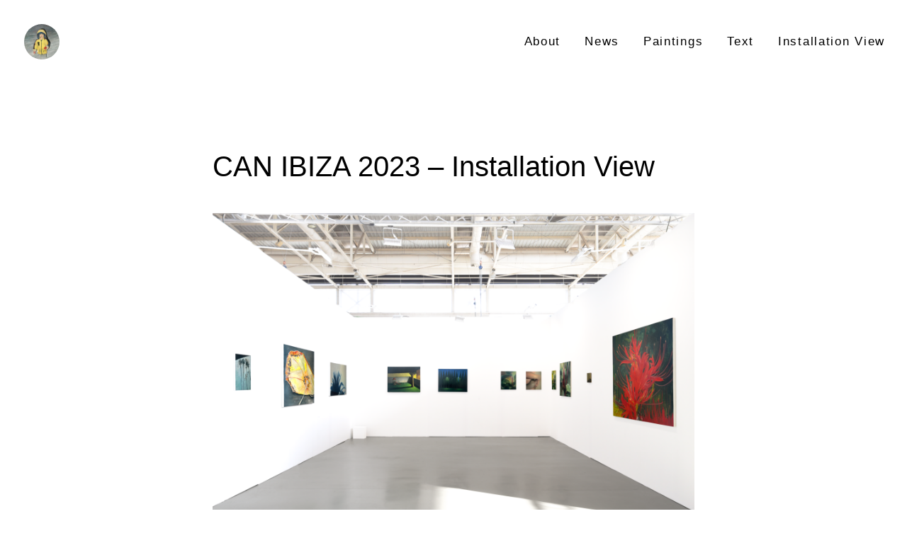

--- FILE ---
content_type: text/html; charset=UTF-8
request_url: https://suzukihidetaka.net/can-ibiza-2023-installation-view/
body_size: 9254
content:
<!DOCTYPE html>
<html lang="ja">
<head>
<meta charset="UTF-8">
<meta name="viewport" content="width=device-width, initial-scale=1">
<meta name="google-site-verification" content="WnjqzaTUwOAkItLnt7TMSucxzD12CYHoJ6EHKkvNeh0">
<link rel="profile" href="http://gmpg.org/xfn/11">
<link rel="pingback" href="https://suzukihidetaka.net/xmlrpc.php">
<meta name='robots' content='index, follow, max-image-preview:large, max-snippet:-1, max-video-preview:-1' />

	<!-- This site is optimized with the Yoast SEO plugin v26.8 - https://yoast.com/product/yoast-seo-wordpress/ -->
	<title>CAN IBIZA 2023 – Installation View - 鈴木秀尚 | Hidetaka Suzuki</title>
	<link rel="canonical" href="https://suzukihidetaka.net/can-ibiza-2023-installation-view/" />
	<meta property="og:locale" content="ja_JP" />
	<meta property="og:type" content="article" />
	<meta property="og:title" content="CAN IBIZA 2023 – Installation View - 鈴木秀尚 | Hidetaka Suzuki" />
	<meta property="og:description" content="“CAN IBIZA 2023” 2023 Art Fair installation view at CAN ART FAIR" />
	<meta property="og:url" content="https://suzukihidetaka.net/can-ibiza-2023-installation-view/" />
	<meta property="og:site_name" content="鈴木秀尚 | Hidetaka Suzuki" />
	<meta property="article:published_time" content="2023-07-20T04:13:48+00:00" />
	<meta property="article:modified_time" content="2023-07-20T04:14:04+00:00" />
	<meta property="og:image" content="https://suzukihidetaka.net/wp-content/uploads/2023/07/4X4A5527-Edit-Edit-1024x683.png" />
	<meta property="og:image:width" content="1024" />
	<meta property="og:image:height" content="683" />
	<meta property="og:image:type" content="image/png" />
	<meta name="author" content="suzukihidetaka" />
	<meta name="twitter:card" content="summary_large_image" />
	<meta name="twitter:creator" content="@suzukihidetaka" />
	<meta name="twitter:site" content="@suzukihidetaka" />
	<meta name="twitter:label1" content="執筆者" />
	<meta name="twitter:data1" content="suzukihidetaka" />
	<meta name="twitter:label2" content="推定読み取り時間" />
	<meta name="twitter:data2" content="1分" />
	<script type="application/ld+json" class="yoast-schema-graph">{"@context":"https://schema.org","@graph":[{"@type":"Article","@id":"https://suzukihidetaka.net/can-ibiza-2023-installation-view/#article","isPartOf":{"@id":"https://suzukihidetaka.net/can-ibiza-2023-installation-view/"},"author":{"name":"suzukihidetaka","@id":"https://suzukihidetaka.net/#/schema/person/e826b48a0fe6a49efb8287d8756e41d7"},"headline":"CAN IBIZA 2023 – Installation View","datePublished":"2023-07-20T04:13:48+00:00","dateModified":"2023-07-20T04:14:04+00:00","mainEntityOfPage":{"@id":"https://suzukihidetaka.net/can-ibiza-2023-installation-view/"},"wordCount":14,"publisher":{"@id":"https://suzukihidetaka.net/#/schema/person/e826b48a0fe6a49efb8287d8756e41d7"},"image":{"@id":"https://suzukihidetaka.net/can-ibiza-2023-installation-view/#primaryimage"},"thumbnailUrl":"https://suzukihidetaka.net/wp-content/uploads/2023/07/4X4A5527-Edit-Edit.png","articleSection":["Installation View"],"inLanguage":"ja"},{"@type":"WebPage","@id":"https://suzukihidetaka.net/can-ibiza-2023-installation-view/","url":"https://suzukihidetaka.net/can-ibiza-2023-installation-view/","name":"CAN IBIZA 2023 – Installation View - 鈴木秀尚 | Hidetaka Suzuki","isPartOf":{"@id":"https://suzukihidetaka.net/#website"},"primaryImageOfPage":{"@id":"https://suzukihidetaka.net/can-ibiza-2023-installation-view/#primaryimage"},"image":{"@id":"https://suzukihidetaka.net/can-ibiza-2023-installation-view/#primaryimage"},"thumbnailUrl":"https://suzukihidetaka.net/wp-content/uploads/2023/07/4X4A5527-Edit-Edit.png","datePublished":"2023-07-20T04:13:48+00:00","dateModified":"2023-07-20T04:14:04+00:00","breadcrumb":{"@id":"https://suzukihidetaka.net/can-ibiza-2023-installation-view/#breadcrumb"},"inLanguage":"ja","potentialAction":[{"@type":"ReadAction","target":["https://suzukihidetaka.net/can-ibiza-2023-installation-view/"]}]},{"@type":"ImageObject","inLanguage":"ja","@id":"https://suzukihidetaka.net/can-ibiza-2023-installation-view/#primaryimage","url":"https://suzukihidetaka.net/wp-content/uploads/2023/07/4X4A5527-Edit-Edit.png","contentUrl":"https://suzukihidetaka.net/wp-content/uploads/2023/07/4X4A5527-Edit-Edit.png","width":6363,"height":4242},{"@type":"BreadcrumbList","@id":"https://suzukihidetaka.net/can-ibiza-2023-installation-view/#breadcrumb","itemListElement":[{"@type":"ListItem","position":1,"name":"ホーム","item":"https://suzukihidetaka.net/"},{"@type":"ListItem","position":2,"name":"CAN IBIZA 2023 – Installation View"}]},{"@type":"WebSite","@id":"https://suzukihidetaka.net/#website","url":"https://suzukihidetaka.net/","name":"鈴木秀尚 | Hidetaka Suzuki","description":"I&#039;m not here.","publisher":{"@id":"https://suzukihidetaka.net/#/schema/person/e826b48a0fe6a49efb8287d8756e41d7"},"potentialAction":[{"@type":"SearchAction","target":{"@type":"EntryPoint","urlTemplate":"https://suzukihidetaka.net/?s={search_term_string}"},"query-input":{"@type":"PropertyValueSpecification","valueRequired":true,"valueName":"search_term_string"}}],"inLanguage":"ja"},{"@type":["Person","Organization"],"@id":"https://suzukihidetaka.net/#/schema/person/e826b48a0fe6a49efb8287d8756e41d7","name":"suzukihidetaka","image":{"@type":"ImageObject","inLanguage":"ja","@id":"https://suzukihidetaka.net/#/schema/person/image/","url":"https://suzukihidetaka.net/wp-content/uploads/2015/06/anon_10.jpg","contentUrl":"https://suzukihidetaka.net/wp-content/uploads/2015/06/anon_10.jpg","width":1747,"height":2048,"caption":"suzukihidetaka"},"logo":{"@id":"https://suzukihidetaka.net/#/schema/person/image/"},"url":"https://suzukihidetaka.net/author/suzukihidetaka/"}]}</script>
	<!-- / Yoast SEO plugin. -->


<link rel='dns-prefetch' href='//secure.gravatar.com' />
<link rel='dns-prefetch' href='//stats.wp.com' />
<link rel='dns-prefetch' href='//v0.wordpress.com' />
<link rel='preconnect' href='//c0.wp.com' />
<link rel="alternate" type="application/rss+xml" title="鈴木秀尚 | Hidetaka Suzuki &raquo; フィード" href="https://suzukihidetaka.net/feed/" />
<link rel="alternate" type="application/rss+xml" title="鈴木秀尚 | Hidetaka Suzuki &raquo; コメントフィード" href="https://suzukihidetaka.net/comments/feed/" />
<link rel="alternate" title="oEmbed (JSON)" type="application/json+oembed" href="https://suzukihidetaka.net/wp-json/oembed/1.0/embed?url=https%3A%2F%2Fsuzukihidetaka.net%2Fcan-ibiza-2023-installation-view%2F" />
<link rel="alternate" title="oEmbed (XML)" type="text/xml+oembed" href="https://suzukihidetaka.net/wp-json/oembed/1.0/embed?url=https%3A%2F%2Fsuzukihidetaka.net%2Fcan-ibiza-2023-installation-view%2F&#038;format=xml" />
<style id='wp-img-auto-sizes-contain-inline-css' type='text/css'>
img:is([sizes=auto i],[sizes^="auto," i]){contain-intrinsic-size:3000px 1500px}
/*# sourceURL=wp-img-auto-sizes-contain-inline-css */
</style>
<style id='wp-emoji-styles-inline-css' type='text/css'>

	img.wp-smiley, img.emoji {
		display: inline !important;
		border: none !important;
		box-shadow: none !important;
		height: 1em !important;
		width: 1em !important;
		margin: 0 0.07em !important;
		vertical-align: -0.1em !important;
		background: none !important;
		padding: 0 !important;
	}
/*# sourceURL=wp-emoji-styles-inline-css */
</style>
<style id='wp-block-library-inline-css' type='text/css'>
:root{--wp-block-synced-color:#7a00df;--wp-block-synced-color--rgb:122,0,223;--wp-bound-block-color:var(--wp-block-synced-color);--wp-editor-canvas-background:#ddd;--wp-admin-theme-color:#007cba;--wp-admin-theme-color--rgb:0,124,186;--wp-admin-theme-color-darker-10:#006ba1;--wp-admin-theme-color-darker-10--rgb:0,107,160.5;--wp-admin-theme-color-darker-20:#005a87;--wp-admin-theme-color-darker-20--rgb:0,90,135;--wp-admin-border-width-focus:2px}@media (min-resolution:192dpi){:root{--wp-admin-border-width-focus:1.5px}}.wp-element-button{cursor:pointer}:root .has-very-light-gray-background-color{background-color:#eee}:root .has-very-dark-gray-background-color{background-color:#313131}:root .has-very-light-gray-color{color:#eee}:root .has-very-dark-gray-color{color:#313131}:root .has-vivid-green-cyan-to-vivid-cyan-blue-gradient-background{background:linear-gradient(135deg,#00d084,#0693e3)}:root .has-purple-crush-gradient-background{background:linear-gradient(135deg,#34e2e4,#4721fb 50%,#ab1dfe)}:root .has-hazy-dawn-gradient-background{background:linear-gradient(135deg,#faaca8,#dad0ec)}:root .has-subdued-olive-gradient-background{background:linear-gradient(135deg,#fafae1,#67a671)}:root .has-atomic-cream-gradient-background{background:linear-gradient(135deg,#fdd79a,#004a59)}:root .has-nightshade-gradient-background{background:linear-gradient(135deg,#330968,#31cdcf)}:root .has-midnight-gradient-background{background:linear-gradient(135deg,#020381,#2874fc)}:root{--wp--preset--font-size--normal:16px;--wp--preset--font-size--huge:42px}.has-regular-font-size{font-size:1em}.has-larger-font-size{font-size:2.625em}.has-normal-font-size{font-size:var(--wp--preset--font-size--normal)}.has-huge-font-size{font-size:var(--wp--preset--font-size--huge)}.has-text-align-center{text-align:center}.has-text-align-left{text-align:left}.has-text-align-right{text-align:right}.has-fit-text{white-space:nowrap!important}#end-resizable-editor-section{display:none}.aligncenter{clear:both}.items-justified-left{justify-content:flex-start}.items-justified-center{justify-content:center}.items-justified-right{justify-content:flex-end}.items-justified-space-between{justify-content:space-between}.screen-reader-text{border:0;clip-path:inset(50%);height:1px;margin:-1px;overflow:hidden;padding:0;position:absolute;width:1px;word-wrap:normal!important}.screen-reader-text:focus{background-color:#ddd;clip-path:none;color:#444;display:block;font-size:1em;height:auto;left:5px;line-height:normal;padding:15px 23px 14px;text-decoration:none;top:5px;width:auto;z-index:100000}html :where(.has-border-color){border-style:solid}html :where([style*=border-top-color]){border-top-style:solid}html :where([style*=border-right-color]){border-right-style:solid}html :where([style*=border-bottom-color]){border-bottom-style:solid}html :where([style*=border-left-color]){border-left-style:solid}html :where([style*=border-width]){border-style:solid}html :where([style*=border-top-width]){border-top-style:solid}html :where([style*=border-right-width]){border-right-style:solid}html :where([style*=border-bottom-width]){border-bottom-style:solid}html :where([style*=border-left-width]){border-left-style:solid}html :where(img[class*=wp-image-]){height:auto;max-width:100%}:where(figure){margin:0 0 1em}html :where(.is-position-sticky){--wp-admin--admin-bar--position-offset:var(--wp-admin--admin-bar--height,0px)}@media screen and (max-width:600px){html :where(.is-position-sticky){--wp-admin--admin-bar--position-offset:0px}}

/*# sourceURL=wp-block-library-inline-css */
</style><style id='global-styles-inline-css' type='text/css'>
:root{--wp--preset--aspect-ratio--square: 1;--wp--preset--aspect-ratio--4-3: 4/3;--wp--preset--aspect-ratio--3-4: 3/4;--wp--preset--aspect-ratio--3-2: 3/2;--wp--preset--aspect-ratio--2-3: 2/3;--wp--preset--aspect-ratio--16-9: 16/9;--wp--preset--aspect-ratio--9-16: 9/16;--wp--preset--color--black: #000000;--wp--preset--color--cyan-bluish-gray: #abb8c3;--wp--preset--color--white: #ffffff;--wp--preset--color--pale-pink: #f78da7;--wp--preset--color--vivid-red: #cf2e2e;--wp--preset--color--luminous-vivid-orange: #ff6900;--wp--preset--color--luminous-vivid-amber: #fcb900;--wp--preset--color--light-green-cyan: #7bdcb5;--wp--preset--color--vivid-green-cyan: #00d084;--wp--preset--color--pale-cyan-blue: #8ed1fc;--wp--preset--color--vivid-cyan-blue: #0693e3;--wp--preset--color--vivid-purple: #9b51e0;--wp--preset--gradient--vivid-cyan-blue-to-vivid-purple: linear-gradient(135deg,rgb(6,147,227) 0%,rgb(155,81,224) 100%);--wp--preset--gradient--light-green-cyan-to-vivid-green-cyan: linear-gradient(135deg,rgb(122,220,180) 0%,rgb(0,208,130) 100%);--wp--preset--gradient--luminous-vivid-amber-to-luminous-vivid-orange: linear-gradient(135deg,rgb(252,185,0) 0%,rgb(255,105,0) 100%);--wp--preset--gradient--luminous-vivid-orange-to-vivid-red: linear-gradient(135deg,rgb(255,105,0) 0%,rgb(207,46,46) 100%);--wp--preset--gradient--very-light-gray-to-cyan-bluish-gray: linear-gradient(135deg,rgb(238,238,238) 0%,rgb(169,184,195) 100%);--wp--preset--gradient--cool-to-warm-spectrum: linear-gradient(135deg,rgb(74,234,220) 0%,rgb(151,120,209) 20%,rgb(207,42,186) 40%,rgb(238,44,130) 60%,rgb(251,105,98) 80%,rgb(254,248,76) 100%);--wp--preset--gradient--blush-light-purple: linear-gradient(135deg,rgb(255,206,236) 0%,rgb(152,150,240) 100%);--wp--preset--gradient--blush-bordeaux: linear-gradient(135deg,rgb(254,205,165) 0%,rgb(254,45,45) 50%,rgb(107,0,62) 100%);--wp--preset--gradient--luminous-dusk: linear-gradient(135deg,rgb(255,203,112) 0%,rgb(199,81,192) 50%,rgb(65,88,208) 100%);--wp--preset--gradient--pale-ocean: linear-gradient(135deg,rgb(255,245,203) 0%,rgb(182,227,212) 50%,rgb(51,167,181) 100%);--wp--preset--gradient--electric-grass: linear-gradient(135deg,rgb(202,248,128) 0%,rgb(113,206,126) 100%);--wp--preset--gradient--midnight: linear-gradient(135deg,rgb(2,3,129) 0%,rgb(40,116,252) 100%);--wp--preset--font-size--small: 13px;--wp--preset--font-size--medium: 20px;--wp--preset--font-size--large: 36px;--wp--preset--font-size--x-large: 42px;--wp--preset--spacing--20: 0.44rem;--wp--preset--spacing--30: 0.67rem;--wp--preset--spacing--40: 1rem;--wp--preset--spacing--50: 1.5rem;--wp--preset--spacing--60: 2.25rem;--wp--preset--spacing--70: 3.38rem;--wp--preset--spacing--80: 5.06rem;--wp--preset--shadow--natural: 6px 6px 9px rgba(0, 0, 0, 0.2);--wp--preset--shadow--deep: 12px 12px 50px rgba(0, 0, 0, 0.4);--wp--preset--shadow--sharp: 6px 6px 0px rgba(0, 0, 0, 0.2);--wp--preset--shadow--outlined: 6px 6px 0px -3px rgb(255, 255, 255), 6px 6px rgb(0, 0, 0);--wp--preset--shadow--crisp: 6px 6px 0px rgb(0, 0, 0);}:where(.is-layout-flex){gap: 0.5em;}:where(.is-layout-grid){gap: 0.5em;}body .is-layout-flex{display: flex;}.is-layout-flex{flex-wrap: wrap;align-items: center;}.is-layout-flex > :is(*, div){margin: 0;}body .is-layout-grid{display: grid;}.is-layout-grid > :is(*, div){margin: 0;}:where(.wp-block-columns.is-layout-flex){gap: 2em;}:where(.wp-block-columns.is-layout-grid){gap: 2em;}:where(.wp-block-post-template.is-layout-flex){gap: 1.25em;}:where(.wp-block-post-template.is-layout-grid){gap: 1.25em;}.has-black-color{color: var(--wp--preset--color--black) !important;}.has-cyan-bluish-gray-color{color: var(--wp--preset--color--cyan-bluish-gray) !important;}.has-white-color{color: var(--wp--preset--color--white) !important;}.has-pale-pink-color{color: var(--wp--preset--color--pale-pink) !important;}.has-vivid-red-color{color: var(--wp--preset--color--vivid-red) !important;}.has-luminous-vivid-orange-color{color: var(--wp--preset--color--luminous-vivid-orange) !important;}.has-luminous-vivid-amber-color{color: var(--wp--preset--color--luminous-vivid-amber) !important;}.has-light-green-cyan-color{color: var(--wp--preset--color--light-green-cyan) !important;}.has-vivid-green-cyan-color{color: var(--wp--preset--color--vivid-green-cyan) !important;}.has-pale-cyan-blue-color{color: var(--wp--preset--color--pale-cyan-blue) !important;}.has-vivid-cyan-blue-color{color: var(--wp--preset--color--vivid-cyan-blue) !important;}.has-vivid-purple-color{color: var(--wp--preset--color--vivid-purple) !important;}.has-black-background-color{background-color: var(--wp--preset--color--black) !important;}.has-cyan-bluish-gray-background-color{background-color: var(--wp--preset--color--cyan-bluish-gray) !important;}.has-white-background-color{background-color: var(--wp--preset--color--white) !important;}.has-pale-pink-background-color{background-color: var(--wp--preset--color--pale-pink) !important;}.has-vivid-red-background-color{background-color: var(--wp--preset--color--vivid-red) !important;}.has-luminous-vivid-orange-background-color{background-color: var(--wp--preset--color--luminous-vivid-orange) !important;}.has-luminous-vivid-amber-background-color{background-color: var(--wp--preset--color--luminous-vivid-amber) !important;}.has-light-green-cyan-background-color{background-color: var(--wp--preset--color--light-green-cyan) !important;}.has-vivid-green-cyan-background-color{background-color: var(--wp--preset--color--vivid-green-cyan) !important;}.has-pale-cyan-blue-background-color{background-color: var(--wp--preset--color--pale-cyan-blue) !important;}.has-vivid-cyan-blue-background-color{background-color: var(--wp--preset--color--vivid-cyan-blue) !important;}.has-vivid-purple-background-color{background-color: var(--wp--preset--color--vivid-purple) !important;}.has-black-border-color{border-color: var(--wp--preset--color--black) !important;}.has-cyan-bluish-gray-border-color{border-color: var(--wp--preset--color--cyan-bluish-gray) !important;}.has-white-border-color{border-color: var(--wp--preset--color--white) !important;}.has-pale-pink-border-color{border-color: var(--wp--preset--color--pale-pink) !important;}.has-vivid-red-border-color{border-color: var(--wp--preset--color--vivid-red) !important;}.has-luminous-vivid-orange-border-color{border-color: var(--wp--preset--color--luminous-vivid-orange) !important;}.has-luminous-vivid-amber-border-color{border-color: var(--wp--preset--color--luminous-vivid-amber) !important;}.has-light-green-cyan-border-color{border-color: var(--wp--preset--color--light-green-cyan) !important;}.has-vivid-green-cyan-border-color{border-color: var(--wp--preset--color--vivid-green-cyan) !important;}.has-pale-cyan-blue-border-color{border-color: var(--wp--preset--color--pale-cyan-blue) !important;}.has-vivid-cyan-blue-border-color{border-color: var(--wp--preset--color--vivid-cyan-blue) !important;}.has-vivid-purple-border-color{border-color: var(--wp--preset--color--vivid-purple) !important;}.has-vivid-cyan-blue-to-vivid-purple-gradient-background{background: var(--wp--preset--gradient--vivid-cyan-blue-to-vivid-purple) !important;}.has-light-green-cyan-to-vivid-green-cyan-gradient-background{background: var(--wp--preset--gradient--light-green-cyan-to-vivid-green-cyan) !important;}.has-luminous-vivid-amber-to-luminous-vivid-orange-gradient-background{background: var(--wp--preset--gradient--luminous-vivid-amber-to-luminous-vivid-orange) !important;}.has-luminous-vivid-orange-to-vivid-red-gradient-background{background: var(--wp--preset--gradient--luminous-vivid-orange-to-vivid-red) !important;}.has-very-light-gray-to-cyan-bluish-gray-gradient-background{background: var(--wp--preset--gradient--very-light-gray-to-cyan-bluish-gray) !important;}.has-cool-to-warm-spectrum-gradient-background{background: var(--wp--preset--gradient--cool-to-warm-spectrum) !important;}.has-blush-light-purple-gradient-background{background: var(--wp--preset--gradient--blush-light-purple) !important;}.has-blush-bordeaux-gradient-background{background: var(--wp--preset--gradient--blush-bordeaux) !important;}.has-luminous-dusk-gradient-background{background: var(--wp--preset--gradient--luminous-dusk) !important;}.has-pale-ocean-gradient-background{background: var(--wp--preset--gradient--pale-ocean) !important;}.has-electric-grass-gradient-background{background: var(--wp--preset--gradient--electric-grass) !important;}.has-midnight-gradient-background{background: var(--wp--preset--gradient--midnight) !important;}.has-small-font-size{font-size: var(--wp--preset--font-size--small) !important;}.has-medium-font-size{font-size: var(--wp--preset--font-size--medium) !important;}.has-large-font-size{font-size: var(--wp--preset--font-size--large) !important;}.has-x-large-font-size{font-size: var(--wp--preset--font-size--x-large) !important;}
/*# sourceURL=global-styles-inline-css */
</style>

<style id='classic-theme-styles-inline-css' type='text/css'>
/*! This file is auto-generated */
.wp-block-button__link{color:#fff;background-color:#32373c;border-radius:9999px;box-shadow:none;text-decoration:none;padding:calc(.667em + 2px) calc(1.333em + 2px);font-size:1.125em}.wp-block-file__button{background:#32373c;color:#fff;text-decoration:none}
/*# sourceURL=/wp-includes/css/classic-themes.min.css */
</style>
<link rel='stylesheet' id='contact-form-7-css' href='https://suzukihidetaka.net/wp-content/plugins/contact-form-7/includes/css/styles.css?ver=6.1.4' type='text/css' media='all' />
<link rel='stylesheet' id='_s-style-css' href='https://suzukihidetaka.net/wp-content/themes/suzukihidetaka.net/style.css?ver=6.9' type='text/css' media='all' />
<link rel='stylesheet' id='wp-pagenavi-css' href='https://suzukihidetaka.net/wp-content/plugins/wp-pagenavi/pagenavi-css.css?ver=2.70' type='text/css' media='all' />
<script type="text/javascript" src="https://c0.wp.com/c/6.9/wp-includes/js/jquery/jquery.min.js" id="jquery-core-js"></script>
<script type="text/javascript" src="https://c0.wp.com/c/6.9/wp-includes/js/jquery/jquery-migrate.min.js" id="jquery-migrate-js"></script>
<link rel="https://api.w.org/" href="https://suzukihidetaka.net/wp-json/" /><link rel="alternate" title="JSON" type="application/json" href="https://suzukihidetaka.net/wp-json/wp/v2/posts/1757" /><link rel="EditURI" type="application/rsd+xml" title="RSD" href="https://suzukihidetaka.net/xmlrpc.php?rsd" />
<!-- Favicon Rotator -->
<link rel="shortcut icon" href="https://suzukihidetaka.net/wp-content/uploads/2015/06/tfFC57Zg1-557fc1b9v1_site_icon-e1434505756567-16x16.png" />
<link rel="apple-touch-icon-precomposed" href="https://suzukihidetaka.net/wp-content/uploads/2015/06/tfFC57Zg1-557fc1b9v1_site_icon-e1434505756567-114x114.png" />
<!-- End Favicon Rotator -->
	<style>img#wpstats{display:none}</style>
		<style type="text/css">.recentcomments a{display:inline !important;padding:0 !important;margin:0 !important;}</style><link rel="icon" href="https://suzukihidetaka.net/wp-content/uploads/2015/06/tfFC57Zg1-557fc1b9v1_site_icon-e1434505756567-114x114.png" sizes="32x32" />
<link rel="icon" href="https://suzukihidetaka.net/wp-content/uploads/2015/06/tfFC57Zg1-557fc1b9v1_site_icon-e1434505756567-300x300.png" sizes="192x192" />
<link rel="apple-touch-icon" href="https://suzukihidetaka.net/wp-content/uploads/2015/06/tfFC57Zg1-557fc1b9v1_site_icon-e1434505756567-300x300.png" />
<meta name="msapplication-TileImage" content="https://suzukihidetaka.net/wp-content/uploads/2015/06/tfFC57Zg1-557fc1b9v1_site_icon-e1434505756567-300x300.png" />
</head>

<body>
<div id="page" class="hfeed site">
	<a class="skip-link screen-reader-text" href="#content">Skip to content</a>

	<header id="masthead" class="site-header global-header" role="banner">
		<h1 class="site-title global-header__logo"><a href="https://suzukihidetaka.net/" rel="home">鈴木秀尚 | Hidetaka Suzuki</a></h1>

    <nav class="main-nav nav-collapse">
			<ul id="menu-global-menu" class="main-nav__list"><li id="menu-item-328" class="menu-item menu-item-type-post_type menu-item-object-page menu-item-328"><a href="https://suzukihidetaka.net/about/">About</a></li>
<li id="menu-item-173" class="menu-item menu-item-type-taxonomy menu-item-object-category menu-item-173"><a href="https://suzukihidetaka.net/category/news/">News</a></li>
<li id="menu-item-176" class="menu-item menu-item-type-taxonomy menu-item-object-category menu-item-176"><a href="https://suzukihidetaka.net/category/paintings/">Paintings</a></li>
<li id="menu-item-2076" class="menu-item menu-item-type-taxonomy menu-item-object-category menu-item-2076"><a href="https://suzukihidetaka.net/category/text/">Text</a></li>
<li id="menu-item-172" class="menu-item menu-item-type-taxonomy menu-item-object-category current-post-ancestor current-menu-parent current-post-parent menu-item-172"><a href="https://suzukihidetaka.net/category/installationview/">Installation View</a></li>
</ul>		</nav>
	</header><!-- #masthead -->

	<div id="content" class="site-content section single typeset">

	<div id="primary" class="content-area">
		<main id="main" class="site-main" role="main">

		
			
<article id="post-1757" class="post-1757 post type-post status-publish format-standard has-post-thumbnail hentry category-installationview">
	<header class="entry-header">
		<h1 class="entry-title">CAN IBIZA 2023 – Installation View</h1>			</header>

	<div class="entry-content">
		<p><a href="https://suzukihidetaka.net/wp-content/uploads/2023/07/4X4A5527-Edit-Edit.png"><img fetchpriority="high" decoding="async" class="alignnone size-full wp-image-1758" src="https://suzukihidetaka.net/wp-content/uploads/2023/07/4X4A5527-Edit-Edit.png" alt="" width="6363" height="4242" srcset="https://suzukihidetaka.net/wp-content/uploads/2023/07/4X4A5527-Edit-Edit.png 6363w, https://suzukihidetaka.net/wp-content/uploads/2023/07/4X4A5527-Edit-Edit-300x200.png 300w, https://suzukihidetaka.net/wp-content/uploads/2023/07/4X4A5527-Edit-Edit-1024x683.png 1024w, https://suzukihidetaka.net/wp-content/uploads/2023/07/4X4A5527-Edit-Edit-768x512.png 768w, https://suzukihidetaka.net/wp-content/uploads/2023/07/4X4A5527-Edit-Edit-1536x1024.png 1536w, https://suzukihidetaka.net/wp-content/uploads/2023/07/4X4A5527-Edit-Edit-2048x1365.png 2048w" sizes="(max-width: 6363px) 100vw, 6363px" /></a></p>
<p><a href="https://suzukihidetaka.net/wp-content/uploads/2023/07/4X4A5611-Edit.png"><img decoding="async" class="alignnone size-full wp-image-1759" src="https://suzukihidetaka.net/wp-content/uploads/2023/07/4X4A5611-Edit.png" alt="" width="5692" height="3795" srcset="https://suzukihidetaka.net/wp-content/uploads/2023/07/4X4A5611-Edit.png 5692w, https://suzukihidetaka.net/wp-content/uploads/2023/07/4X4A5611-Edit-300x200.png 300w, https://suzukihidetaka.net/wp-content/uploads/2023/07/4X4A5611-Edit-1024x683.png 1024w, https://suzukihidetaka.net/wp-content/uploads/2023/07/4X4A5611-Edit-768x512.png 768w, https://suzukihidetaka.net/wp-content/uploads/2023/07/4X4A5611-Edit-1536x1024.png 1536w, https://suzukihidetaka.net/wp-content/uploads/2023/07/4X4A5611-Edit-2048x1365.png 2048w" sizes="(max-width: 5692px) 100vw, 5692px" /></a></p>
<p>“CAN IBIZA 2023”</p>
<p>2023<br />
Art Fair<br />
installation view at <a href="https://contemporaryartnow.com/en/">CAN ART FAIR</a></p>
			</div>

	<footer class="entry-footer">
		<p>
			Category : <a href="https://suzukihidetaka.net/category/installationview/" rel="category tag">Installation View</a>		</p>
	</footer>
</article>


		
		</main><!-- #main -->
	</div><!-- #primary -->


  <p class="pagetop"><a href="#page">TOP</a></p>

	</div><!-- #content -->

	<footer id="colophon" class="site-footer global-footer " role="contentinfo">
		<div class="site-info">
      <p>&copy; 2011-2026			 <a href="https://suzukihidetaka.net/">Hidetaka SUZUKI</a>
      </p>
		</div><!-- .site-info -->
	</footer><!-- #colophon -->
</div><!-- #page -->

<script type="speculationrules">
{"prefetch":[{"source":"document","where":{"and":[{"href_matches":"/*"},{"not":{"href_matches":["/wp-*.php","/wp-admin/*","/wp-content/uploads/*","/wp-content/*","/wp-content/plugins/*","/wp-content/themes/suzukihidetaka.net/*","/*\\?(.+)"]}},{"not":{"selector_matches":"a[rel~=\"nofollow\"]"}},{"not":{"selector_matches":".no-prefetch, .no-prefetch a"}}]},"eagerness":"conservative"}]}
</script>
<script type="text/javascript" src="https://c0.wp.com/c/6.9/wp-includes/js/dist/hooks.min.js" id="wp-hooks-js"></script>
<script type="text/javascript" src="https://c0.wp.com/c/6.9/wp-includes/js/dist/i18n.min.js" id="wp-i18n-js"></script>
<script type="text/javascript" id="wp-i18n-js-after">
/* <![CDATA[ */
wp.i18n.setLocaleData( { 'text direction\u0004ltr': [ 'ltr' ] } );
//# sourceURL=wp-i18n-js-after
/* ]]> */
</script>
<script type="text/javascript" src="https://suzukihidetaka.net/wp-content/plugins/contact-form-7/includes/swv/js/index.js?ver=6.1.4" id="swv-js"></script>
<script type="text/javascript" id="contact-form-7-js-translations">
/* <![CDATA[ */
( function( domain, translations ) {
	var localeData = translations.locale_data[ domain ] || translations.locale_data.messages;
	localeData[""].domain = domain;
	wp.i18n.setLocaleData( localeData, domain );
} )( "contact-form-7", {"translation-revision-date":"2025-11-30 08:12:23+0000","generator":"GlotPress\/4.0.3","domain":"messages","locale_data":{"messages":{"":{"domain":"messages","plural-forms":"nplurals=1; plural=0;","lang":"ja_JP"},"This contact form is placed in the wrong place.":["\u3053\u306e\u30b3\u30f3\u30bf\u30af\u30c8\u30d5\u30a9\u30fc\u30e0\u306f\u9593\u9055\u3063\u305f\u4f4d\u7f6e\u306b\u7f6e\u304b\u308c\u3066\u3044\u307e\u3059\u3002"],"Error:":["\u30a8\u30e9\u30fc:"]}},"comment":{"reference":"includes\/js\/index.js"}} );
//# sourceURL=contact-form-7-js-translations
/* ]]> */
</script>
<script type="text/javascript" id="contact-form-7-js-before">
/* <![CDATA[ */
var wpcf7 = {
    "api": {
        "root": "https:\/\/suzukihidetaka.net\/wp-json\/",
        "namespace": "contact-form-7\/v1"
    }
};
//# sourceURL=contact-form-7-js-before
/* ]]> */
</script>
<script type="text/javascript" src="https://suzukihidetaka.net/wp-content/plugins/contact-form-7/includes/js/index.js?ver=6.1.4" id="contact-form-7-js"></script>
<script type="text/javascript" src="https://suzukihidetaka.net/wp-content/themes/suzukihidetaka.net/main.js?ver=6.9" id="main.js-js"></script>
<script type="text/javascript" id="jetpack-stats-js-before">
/* <![CDATA[ */
_stq = window._stq || [];
_stq.push([ "view", {"v":"ext","blog":"93410491","post":"1757","tz":"9","srv":"suzukihidetaka.net","j":"1:15.4"} ]);
_stq.push([ "clickTrackerInit", "93410491", "1757" ]);
//# sourceURL=jetpack-stats-js-before
/* ]]> */
</script>
<script type="text/javascript" src="https://stats.wp.com/e-202604.js" id="jetpack-stats-js" defer="defer" data-wp-strategy="defer"></script>
<script id="wp-emoji-settings" type="application/json">
{"baseUrl":"https://s.w.org/images/core/emoji/17.0.2/72x72/","ext":".png","svgUrl":"https://s.w.org/images/core/emoji/17.0.2/svg/","svgExt":".svg","source":{"concatemoji":"https://suzukihidetaka.net/wp-includes/js/wp-emoji-release.min.js?ver=6.9"}}
</script>
<script type="module">
/* <![CDATA[ */
/*! This file is auto-generated */
const a=JSON.parse(document.getElementById("wp-emoji-settings").textContent),o=(window._wpemojiSettings=a,"wpEmojiSettingsSupports"),s=["flag","emoji"];function i(e){try{var t={supportTests:e,timestamp:(new Date).valueOf()};sessionStorage.setItem(o,JSON.stringify(t))}catch(e){}}function c(e,t,n){e.clearRect(0,0,e.canvas.width,e.canvas.height),e.fillText(t,0,0);t=new Uint32Array(e.getImageData(0,0,e.canvas.width,e.canvas.height).data);e.clearRect(0,0,e.canvas.width,e.canvas.height),e.fillText(n,0,0);const a=new Uint32Array(e.getImageData(0,0,e.canvas.width,e.canvas.height).data);return t.every((e,t)=>e===a[t])}function p(e,t){e.clearRect(0,0,e.canvas.width,e.canvas.height),e.fillText(t,0,0);var n=e.getImageData(16,16,1,1);for(let e=0;e<n.data.length;e++)if(0!==n.data[e])return!1;return!0}function u(e,t,n,a){switch(t){case"flag":return n(e,"\ud83c\udff3\ufe0f\u200d\u26a7\ufe0f","\ud83c\udff3\ufe0f\u200b\u26a7\ufe0f")?!1:!n(e,"\ud83c\udde8\ud83c\uddf6","\ud83c\udde8\u200b\ud83c\uddf6")&&!n(e,"\ud83c\udff4\udb40\udc67\udb40\udc62\udb40\udc65\udb40\udc6e\udb40\udc67\udb40\udc7f","\ud83c\udff4\u200b\udb40\udc67\u200b\udb40\udc62\u200b\udb40\udc65\u200b\udb40\udc6e\u200b\udb40\udc67\u200b\udb40\udc7f");case"emoji":return!a(e,"\ud83e\u1fac8")}return!1}function f(e,t,n,a){let r;const o=(r="undefined"!=typeof WorkerGlobalScope&&self instanceof WorkerGlobalScope?new OffscreenCanvas(300,150):document.createElement("canvas")).getContext("2d",{willReadFrequently:!0}),s=(o.textBaseline="top",o.font="600 32px Arial",{});return e.forEach(e=>{s[e]=t(o,e,n,a)}),s}function r(e){var t=document.createElement("script");t.src=e,t.defer=!0,document.head.appendChild(t)}a.supports={everything:!0,everythingExceptFlag:!0},new Promise(t=>{let n=function(){try{var e=JSON.parse(sessionStorage.getItem(o));if("object"==typeof e&&"number"==typeof e.timestamp&&(new Date).valueOf()<e.timestamp+604800&&"object"==typeof e.supportTests)return e.supportTests}catch(e){}return null}();if(!n){if("undefined"!=typeof Worker&&"undefined"!=typeof OffscreenCanvas&&"undefined"!=typeof URL&&URL.createObjectURL&&"undefined"!=typeof Blob)try{var e="postMessage("+f.toString()+"("+[JSON.stringify(s),u.toString(),c.toString(),p.toString()].join(",")+"));",a=new Blob([e],{type:"text/javascript"});const r=new Worker(URL.createObjectURL(a),{name:"wpTestEmojiSupports"});return void(r.onmessage=e=>{i(n=e.data),r.terminate(),t(n)})}catch(e){}i(n=f(s,u,c,p))}t(n)}).then(e=>{for(const n in e)a.supports[n]=e[n],a.supports.everything=a.supports.everything&&a.supports[n],"flag"!==n&&(a.supports.everythingExceptFlag=a.supports.everythingExceptFlag&&a.supports[n]);var t;a.supports.everythingExceptFlag=a.supports.everythingExceptFlag&&!a.supports.flag,a.supports.everything||((t=a.source||{}).concatemoji?r(t.concatemoji):t.wpemoji&&t.twemoji&&(r(t.twemoji),r(t.wpemoji)))});
//# sourceURL=https://suzukihidetaka.net/wp-includes/js/wp-emoji-loader.min.js
/* ]]> */
</script>

<script type="text/javascript">
  var nav = responsiveNav(".nav-collapse", {
    animate: true,
    transition: 284,
    label: "Menu",
    insert: "before",
    closeOnNavClick: false,
    openPos: "relative",
    navClass: "nav-collapse",
    navActiveClass: "js-nav-active",
    jsClass: "js"
  });
</script>
<!-- responsive-nav.js -->

<script src="https://suzukihidetaka.net/wp-content/themes/suzukihidetaka.net/js/jquery.justifiedGallery.min.js"></script>
<script>
  (function($) {
    $('.primary__index--gallery').justifiedGallery({
      rowHeight: 250,
      margins: 5,
      lastRow: "justify",
      cssAnimation: true,
      waitThumbnailsLoad: true,
      captions: false
    });
  })(jQuery);
</script>
<!-- justifiedGallery.js -->

<script async src="https://www.googletagmanager.com/gtag/js?id=UA-4285181-2"></script>
<script>
  window.dataLayer = window.dataLayer || [];
  function gtag(){dataLayer.push(arguments);}
  gtag('js', new Date());

  gtag('config', 'UA-4285181-2');
</script>

<script>
  document.addEventListener( 'wpcf7mailsent', function( event ) {
    gtag('send', 'event', 'mail_sent', 'works_inquiry');
  }, false );
</script>

</body>
</html>


--- FILE ---
content_type: text/css
request_url: https://suzukihidetaka.net/wp-content/themes/suzukihidetaka.net/style.css?ver=6.9
body_size: 7551
content:
@import url(https://fonts.googleapis.com/earlyaccess/notosansjapanese.css);
html{font-family:sans-serif;-webkit-text-size-adjust:100%;-ms-text-size-adjust:100%}body{margin:0}article,aside,details,figcaption,figure,footer,header,main,menu,nav,section,summary{display:block}audio,canvas,progress,video{display:inline-block;vertical-align:baseline}audio:not([controls]){display:none;height:0}[hidden],template{display:none}a{background-color:rgba(0,0,0,0)}a:active,a:hover{outline:0}abbr[title]{border-bottom:1px dotted}b,strong{font-weight:bold}dfn{font-style:italic}h1{font-size:2rem;margin:.67rem 0}mark{background:#ff0;color:#000}small{font-size:80%}sub,sup{font-size:75%;line-height:0;position:relative;vertical-align:baseline}sup{top:-0.5rem}sub{bottom:-0.25rem}img{border:0}svg:not(:root){overflow:hidden}figure{margin:1rem 40px}hr{box-sizing:content-box;height:0}pre{overflow:auto}code,kbd,pre,samp{font-family:monospace,monospace;font-size:1rem}button,input,optgroup,select,textarea{color:inherit;font:inherit;margin:0}button{overflow:visible}button,select{text-transform:none}button,html input[type=button],input[type=reset],input[type=submit]{-webkit-appearance:button;cursor:pointer}button[disabled],html input[disabled]{cursor:default}button::-moz-focus-inner,input::-moz-focus-inner{border:0;padding:0}input{line-height:normal}input[type=checkbox],input[type=radio]{box-sizing:border-box;padding:0}input[type=number]::-webkit-inner-spin-button,input[type=number]::-webkit-outer-spin-button{height:auto}input[type=search]{-webkit-appearance:textfield;box-sizing:content-box}input[type=search]::-webkit-search-cancel-button,input[type=search]::-webkit-search-decoration{-webkit-appearance:none}fieldset{border:1px solid silver;margin:0 2px;padding:.35rem .625rem .75rem}legend{border:0;padding:0}textarea{overflow:auto}optgroup{font-weight:bold}table{border-collapse:collapse;border-spacing:0}td,th{padding:0}body,button,input,select,textarea{color:#404040;font-family:sans-serif;font-size:16px;font-size:1rem;line-height:1.5}h1,h2,h3,h4,h5,h6{clear:both}p{margin-bottom:1.5rem}dfn,cite,em,i{font-style:italic}blockquote{margin:0 1.5rem}address{margin:0 0 1.5rem}pre{background:#eee;font-family:"Courier 10 Pitch",Courier,monospace;font-size:15px;font-size:.9375rem;line-height:1.6;margin-bottom:1.6rem;max-width:100%;overflow:auto;padding:1.6rem}code,kbd,tt,var{font-family:Monaco,Consolas,"Andale Mono","DejaVu Sans Mono",monospace;font-size:15px;font-size:.9375rem}abbr,acronym{border-bottom:1px dotted #666;cursor:help}mark,ins{background:#fff9c0;text-decoration:none}big{font-size:125%}html{box-sizing:border-box}*,*:before,*:after{box-sizing:inherit}body{background:#fff}blockquote,q{quotes:"" ""}blockquote:before,blockquote:after,q:before,q:after{content:""}ul,ol{margin:0 0 1.5rem 3rem}ul{list-style:disc}ol{list-style:decimal}li>ul,li>ol{margin-bottom:0;margin-left:1.5rem}dt{font-weight:bold}dd{margin:0 1.5rem 1.5rem}img{height:auto;max-width:100%}table{margin:0 0 1.5rem;width:100%}.section{margin:0 auto;position:relative;width:94%}.section:before,.section:after{display:table;content:""}.section:after{clear:both}@media screen and (min-width: 64em){.section{max-width:64.7058823529rem}}@media screen and (min-width: 100em){.section{max-width:68.4210526316rem}}.single{margin:0 auto;max-width:41.6666666667rem}@media screen and (min-width: 40em){.single{max-width:39.2857142857rem}}@media screen and (min-width: 50em){.single{max-width:40rem}}@media screen and (min-width: 64em){.single{max-width:40rem}}@media screen and (min-width: 100em){.single{max-width:39.4736842105rem}}.column{margin:0 auto;width:100%;max-width:41.6666666667rem}@media screen and (min-width: 40em){.column{float:left;margin:inherit;max-width:auto;padding-left:1rem;padding-right:1rem}}@media screen and (min-width: 64em){.column{padding-left:2rem;padding-right:2rem}}@media screen and (min-width: 40em){.column--duo{width:50%}}@media screen and (min-width: 40em){.column--trio{width:33.333%}}@media screen and (min-width: 40em){.column--quad{width:50%}}@media screen and (min-width: 50em){.column--quad{width:25%}}@media screen and (min-width: 40em){.column--main{max-width:65%}}@media screen and (min-width: 50em){.column--main{max-width:65%}}@media screen and (min-width: 64em){.column--main{max-width:65%}}@media screen and (min-width: 100em){.column--main{max-width:63.5384615385%}}@media screen and (min-width: 40em){.column--sidebar{padding-right:2rem;max-width:35%}}@media screen and (min-width: 50em){.column--sidebar{max-width:35%}}@media screen and (min-width: 64em){.column--sidebar{padding-right:4rem;max-width:35%}}@media screen and (min-width: 100em){.column--sidebar{max-width:36.4615384615%}}@media screen and (min-width: 40em){.column--main+.column--sidebar{padding-left:2rem;padding-right:1rem}}@media screen and (min-width: 64em){.column--main+.column--sidebar{padding-left:4rem;padding-right:2rem}}@media screen and (min-width: 64em){.column--trio p,.column--trio li,.column--quad p,.column--quad li,.column--sidebar p,.column--sidebar li{line-height:2rem;font-size:0.9941176471rem;margin-bottom:1.3280488235rem;padding-top:0.6719511765rem}}@media screen and (min-width: 100em){.column--trio p,.column--trio li,.column--quad p,.column--quad li,.column--sidebar p,.column--sidebar li{line-height:2rem;font-size:0.9263157895rem;margin-bottom:1.3056742105rem;padding-top:0.6943257895rem}}@media screen and (min-width: 40em){.column--right{max-width:65%;margin-left:35%}}@media screen and (min-width: 50em){.column--right{max-width:65%;margin-left:35%}}@media screen and (min-width: 64em){.column--right{max-width:65%;margin-left:35%}}@media screen and (min-width: 100em){.column--right{max-width:63.5384615385%;margin-left:36.4615384615%}}@media screen and (min-width: 40em){.column--right .sidenote{left:0;padding-left:1rem;padding-right:2rem;position:absolute;max-width:35%}}@media screen and (min-width: 50em){.column--right .sidenote{max-width:35%}}@media screen and (min-width: 64em){.column--right .sidenote{padding-right:4rem;max-width:35%}}@media screen and (min-width: 100em){.column--right .sidenote{padding-left:2rem;max-width:36.4615384615%}}@media screen and (min-width: 40em){.column--left{max-width:65%}}@media screen and (min-width: 50em){.column--left{max-width:65%}}@media screen and (min-width: 64em){.column--left{max-width:65%}}@media screen and (min-width: 100em){.column--left{max-width:63.5384615385%}}@media screen and (min-width: 40em){.column--left .sidenote{padding-left:2rem;padding-right:1rem;position:absolute;max-width:35%;left:65%}}@media screen and (min-width: 50em){.column--left .sidenote{max-width:35%;left:65%}}@media screen and (min-width: 64em){.column--left .sidenote{padding-left:4rem;max-width:35%;left:65%}}@media screen and (min-width: 100em){.column--left .sidenote{padding-right:2rem;max-width:36.4615384615%;left:63.5384615385%}}.column-duo{display:flex;flex-wrap:wrap;margin:2rem -1rem 0}.column-duo__item{flex:0 0 50%;padding:0 1rem}@media screen and (min-width: 64em){.column-duo__item{flex:0 0 33.3333333333%}}html{-webkit-text-size-adjust:100%;-ms-text-size-adjust:100%;font-size:75%}@media screen and (min-width: 40em){html{font-size:87.5%}}@media screen and (min-width: 50em){html{font-size:93.75%}}@media screen and (min-width: 64em){html{font-size:106.25%}}@media screen and (min-width: 100em){html{font-size:118.75%}}body{font-family:"Avenir", "futura-pt", "Helvetica Neue", "Helvetica", "Arial", "Noto Sans Japanese", "ゴシックMB101", "游ゴシック", YuGothic, "ヒラギノ角ゴ Pro W3", "Hiragino Kaku Gothic Pro", "メイリオ", Meiryo, sans-serif;font-style:normal;font-weight:200;line-height:2rem;font-size:1.3333333333rem}@media screen and (min-width: 40em){body{font-size:1.2142857143rem}}@media screen and (min-width: 50em){body{font-size:1.2rem}}@media screen and (min-width: 64em){body{font-size:1.1764705882rem}}@media screen and (min-width: 100em){body{font-size:1.1578947368rem}}a{-webkit-transition:color .1s,background-color .1s;-moz-transition:color .1s,background-color .1s;-ms-transition:color .1s,background-color .1s;-o-transition:color .1s,background-color .1s;transition:color .1s,background-color .1s;color:#2f89ff;text-decoration:none}a:hover,a:active,a:focus{color:#0b348b;text-decoration:none}.typeset p a,.typeset li a{background-image:-webkit-linear-gradient(top, rgba(0, 0, 0, 0) 50%, #95c3ff 50%);background-image:-moz-linear-gradient(top, rgba(0, 0, 0, 0) 50%, #95c3ff 50%);background-image:-o-linear-gradient(top, rgba(0, 0, 0, 0) 50%, #95c3ff 50%);background-image:linear-gradient(to bottom, rgba(0, 0, 0, 0) 50%, #95c3ff 50%);background-position:0 93%;background-repeat:repeat-x;background-size:100% .15rem;text-shadow:.1rem 0 #fff,.15rem 0 #fff,-0.1rem 0 #fff,-0.15rem 0 #fff}.typeset p a:hover,.typeset p a:active,.typeset p a:focus,.typeset li a:hover,.typeset li a:active,.typeset li a:focus{background-image:-webkit-linear-gradient(top, rgba(0, 0, 0, 0) 50%, #1257ea 50%);background-image:-moz-linear-gradient(top, rgba(0, 0, 0, 0) 50%, #1257ea 50%);background-image:-o-linear-gradient(top, rgba(0, 0, 0, 0) 50%, #1257ea 50%);background-image:linear-gradient(to bottom, rgba(0, 0, 0, 0) 50%, #1257ea 50%)}.typeset p{-webkit-font-feature-settings:"kern" 1,"onum" 1,"liga" 1;-moz-font-feature-settings:"kern" 1,"onum" 1,"liga" 1;-ms-font-feature-settings:"kern" 1,"onum" 1,"liga" 1;-o-font-feature-settings:"kern" 1,"onum" 1,"liga" 1;font-feature-settings:"kern" 1,"onum" 1,"liga" 1;line-height:2rem;margin-bottom:1.43999rem;padding-top:0.56001rem}@media screen and (min-width: 40em){.typeset p{margin-bottom:1.4007042857rem;padding-top:0.5992957143rem}}@media screen and (min-width: 50em){.typeset p{margin-bottom:1.39599rem;padding-top:0.60401rem}}@media screen and (min-width: 64em){.typeset p{margin-bottom:1.3882252941rem;padding-top:0.6117747059rem}}@media screen and (min-width: 100em){.typeset p{margin-bottom:1.3820952632rem;padding-top:0.6179047368rem}}.typeset h1,.typeset h2,.typeset h3,.typeset h4,.typeset h5,.typeset h6{color:#000;font-family:"Avenir", "futura-pt", "Helvetica Neue", "Helvetica", "Arial", "ゴシックMB101", "游ゴシック", YuGothic, "ヒラギノ角ゴ Pro W3", "Hiragino Kaku Gothic Pro", "メイリオ", Meiryo, sans-serif;font-style:normal;font-weight:200}.typeset h1,.typeset .alpha{line-height:3rem;font-size:2.3333333333rem;margin-bottom:0.2583233333rem;padding-top:0.7416766667rem}@media screen and (min-width: 40em){.typeset h1,.typeset .alpha{font-size:2.1428571429rem;margin-bottom:0.1964185714rem;padding-top:0.8035814286rem}}@media screen and (min-width: 50em){.typeset h1,.typeset .alpha{font-size:2.1333333333rem;margin-bottom:0.1933233333rem;padding-top:0.8066766667rem}}@media screen and (min-width: 64em){.typeset h1,.typeset .alpha{font-size:2.3529411765rem;margin-bottom:0.2646958824rem;padding-top:0.7353041176rem}}@media screen and (min-width: 100em){.typeset h1,.typeset .alpha{font-size:2.6315789474rem;margin-bottom:0.3552531579rem;padding-top:0.6447468421rem}}.typeset h2,.typeset .beta{line-height:3rem;font-size:2.0833333333rem;margin-bottom:0.1770733333rem;padding-top:0.8229266667rem}@media screen and (min-width: 40em){.typeset h2,.typeset .beta{font-size:1.9rem;margin-bottom:0.11749rem;padding-top:0.88251rem}}@media screen and (min-width: 50em){.typeset h2,.typeset .beta{font-size:1.8733333333rem;margin-bottom:0.1088233333rem;padding-top:0.8911766667rem}}@media screen and (min-width: 64em){.typeset h2,.typeset .beta{font-size:2.0882352941rem;margin-bottom:0.1786664706rem;padding-top:0.8213335294rem}}@media screen and (min-width: 100em){.typeset h2,.typeset .beta{font-size:2.3105263158rem;margin-bottom:0.2509110526rem;padding-top:0.7490889474rem}}.typeset h3,.typeset .gamma{line-height:3rem;font-size:1.8666666667rem;margin-bottom:0.1066566667rem;padding-top:0.8933433333rem}@media screen and (min-width: 40em){.typeset h3,.typeset .gamma{font-size:1.7142857143rem;margin-bottom:0.0571328571rem;padding-top:0.9428671429rem}}@media screen and (min-width: 50em){.typeset h3,.typeset .gamma{font-size:1.7066666667rem;margin-bottom:0.0546566667rem;padding-top:0.9453433333rem}}@media screen and (min-width: 64em){.typeset h3,.typeset .gamma{font-size:1.7647058824rem;margin-bottom:0.0735194118rem;padding-top:0.9264805882rem}}@media screen and (min-width: 100em){.typeset h3,.typeset .gamma{font-size:1.8578947368rem;margin-bottom:0.1038057895rem;padding-top:0.8961942105rem}}.typeset h4,.typeset .delta{line-height:2rem;font-size:1.6666666667rem;margin-bottom:-0.4583433333rem;padding-top:0.4583433333rem}@media screen and (min-width: 40em){.typeset h4,.typeset .delta{font-size:1.5214285714rem;margin-bottom:-0.5055457143rem;padding-top:0.5055457143rem}}@media screen and (min-width: 50em){.typeset h4,.typeset .delta{font-size:1.5rem;margin-bottom:-0.51251rem;padding-top:0.51251rem}}@media screen and (min-width: 64em){.typeset h4,.typeset .delta{font-size:1.5705882353rem;margin-bottom:-0.4895688235rem;padding-top:0.4895688235rem}}@media screen and (min-width: 100em){.typeset h4,.typeset .delta{font-size:1.6368421053rem;margin-bottom:-0.4680363158rem;padding-top:0.4680363158rem}}.typeset h5,.typeset .epsilon{line-height:2rem;font-size:1.4916666667rem;margin-bottom:-0.5152183333rem;padding-top:0.5152183333rem}@media screen and (min-width: 40em){.typeset h5,.typeset .epsilon{font-size:1.3714285714rem;margin-bottom:-0.5542957143rem;padding-top:0.5542957143rem}}@media screen and (min-width: 50em){.typeset h5,.typeset .epsilon{font-size:1.3666666667rem;margin-bottom:-0.5558433333rem;padding-top:0.5558433333rem}}@media screen and (min-width: 64em){.typeset h5,.typeset .epsilon{font-size:1.3235294118rem;margin-bottom:-0.5698629412rem;padding-top:0.5698629412rem}}@media screen and (min-width: 100em){.typeset h5,.typeset .epsilon{font-size:1.3157894737rem;margin-bottom:-0.5723784211rem;padding-top:0.5723784211rem}}.typeset h6,.typeset .zeta{line-height:2rem;font-size:1.3333333333rem;margin-bottom:-0.5666766667rem;padding-top:0.5666766667rem}@media screen and (min-width: 40em){.typeset h6,.typeset .zeta{font-size:1.2142857143rem;margin-bottom:-0.6053671429rem;padding-top:0.6053671429rem}}@media screen and (min-width: 50em){.typeset h6,.typeset .zeta{font-size:1.2rem;margin-bottom:-0.61001rem;padding-top:0.61001rem}}@media screen and (min-width: 64em){.typeset h6,.typeset .zeta{font-size:1.1764705882rem;margin-bottom:-0.6176570588rem;padding-top:0.6176570588rem}}@media screen and (min-width: 100em){.typeset h6,.typeset .zeta{font-size:1.1578947368rem;margin-bottom:-0.6236942105rem;padding-top:0.6236942105rem}}.typeset ul,.typeset ol{line-height:2rem;margin-bottom:1.43999rem;padding-top:0.56001rem}@media screen and (min-width: 40em){.typeset ul,.typeset ol{margin-bottom:1.4007042857rem;padding-top:0.5992957143rem}}@media screen and (min-width: 50em){.typeset ul,.typeset ol{margin-bottom:1.39599rem;padding-top:0.60401rem}}@media screen and (min-width: 64em){.typeset ul,.typeset ol{margin-bottom:1.3882252941rem;padding-top:0.6117747059rem}}@media screen and (min-width: 100em){.typeset ul,.typeset ol{margin-bottom:1.3820952632rem;padding-top:0.6179047368rem}}.typeset ul li,.typeset ol li{-webkit-font-feature-settings:"kern" 1,"onum" 1,"liga" 1;-moz-font-feature-settings:"kern" 1,"onum" 1,"liga" 1;-ms-font-feature-settings:"kern" 1,"onum" 1,"liga" 1;-o-font-feature-settings:"kern" 1,"onum" 1,"liga" 1;font-feature-settings:"kern" 1,"onum" 1,"liga" 1;margin-left:2rem}@media screen and (min-width: 40em){.typeset ul li,.typeset ol li{margin-left:0}}.typeset b,.typeset strong,.typeset .bold{font-weight:400}.typeset em,.typeset i,.typeset .italic{font-style:italic}.typeset small,.typeset .caption{font-family:"Avenir", "futura-pt", "Helvetica Neue", "Helvetica", "Arial", "ゴシックMB101", "游ゴシック", YuGothic, "ヒラギノ角ゴ Pro W3", "Hiragino Kaku Gothic Pro", "メイリオ", Meiryo, sans-serif;font-style:normal;font-weight:200;font-size:1.0666666667rem}@media screen and (min-width: 40em){.typeset small,.typeset .caption{font-size:0.9714285714rem}}@media screen and (min-width: 50em){.typeset small,.typeset .caption{font-size:0.96rem}}@media screen and (min-width: 64em){.typeset small,.typeset .caption{font-size:0.8823529412rem}}@media screen and (min-width: 100em){.typeset small,.typeset .caption{font-size:0.8210526316rem}}.typeset small{line-height:1rem}.typeset .caption{color:#bdc8cc;line-height:2rem;margin-bottom:1.3466566667rem;padding-top:0.6533433333rem}@media screen and (min-width: 40em){.typeset .caption{margin-bottom:1.3157042857rem;padding-top:0.6842957143rem}}@media screen and (min-width: 50em){.typeset .caption{margin-bottom:1.31199rem;padding-top:0.68801rem}}@media screen and (min-width: 64em){.typeset .caption{margin-bottom:1.2867547059rem;padding-top:0.7132452941rem}}@media screen and (min-width: 100em){.typeset .caption{margin-bottom:1.2668321053rem;padding-top:0.7331678947rem}}.typeset h1+.caption,.typeset .alpha+.caption,.typeset h2+.caption,.typeset .beta+.caption,.typeset h3+.caption,.typeset .gamma+.caption{margin-top:-1rem}.typeset .delta+.caption,.typeset .epsilon+.caption,.typeset .zeta+.caption{margin-top:0rem}.typeset blockquote p{border-left:.15rem solid #2f89ff;font-style:italic;padding-left:1rem;margin-bottom:1.87999rem;padding-bottom:0.56001rem}@media screen and (min-width: 40em){.typeset blockquote p{margin-bottom:1.8014185714rem;padding-bottom:0.5992957143rem}}@media screen and (min-width: 50em){.typeset blockquote p{margin-bottom:1.79199rem;padding-bottom:0.60401rem}}@media screen and (min-width: 64em){.typeset blockquote p{margin-bottom:1.7764605882rem;padding-bottom:0.6117747059rem}}@media screen and (min-width: 100em){.typeset blockquote p{margin-bottom:1.7642005263rem;padding-bottom:0.6179047368rem}}@media screen and (min-width: 40em){.typeset blockquote{margin-left:-1rem}}.typeset hr{background-image:-webkit-gradient(linear, left top, left bottom, from(rgba(0, 0, 0, 0)), to(#BDC8CC));background-image:-webkit-linear-gradient(top, rgba(0, 0, 0, 0) 50%, #BDC8CC 50%);background-image:linear-gradient(to bottom, rgba(0, 0, 0, 0) 50%, #BDC8CC 50%);background-position:0 50%;background-repeat:repeat-x;background-size:100% .15rem;border:0;margin:0;padding-bottom:3rem;padding-top:3rem}.typeset code,.typeset pre{background-color:#f5f4f2;font-family:"Avenir", "futura-pt", "Helvetica Neue", "Helvetica", "Arial", "ゴシックMB101", "游ゴシック", YuGothic, "ヒラギノ角ゴ Pro W3", "Hiragino Kaku Gothic Pro", "メイリオ", Meiryo, sans-serif}.typeset pre{display:block;margin-bottom:2rem;padding:1rem;white-space:pre;white-space:pre-wrap;word-break:break-all;word-wrap:break-word}.typeset code{line-height:1rem;font-size:1.0666666667rem}@media screen and (min-width: 40em){.typeset code{font-size:0.9714285714rem}}@media screen and (min-width: 50em){.typeset code{font-size:0.96rem}}@media screen and (min-width: 64em){.typeset code{font-size:0.8823529412rem}}@media screen and (min-width: 100em){.typeset code{font-size:0.8210526316rem}}.typeset .upper{letter-spacing:.1rem;text-transform:uppercase}.typeset .small-caps{-webkit-font-feature-settings:"smcp" 1,"kern" 1;-moz-font-feature-settings:"smcp" 1,"kern" 1;-ms-font-feature-settings:"smcp" 1,"kern" 1;-o-font-feature-settings:"smcp" 1,"kern" 1;font-feature-settings:"smcp" 1,"kern" 1;letter-spacing:.1rem}.typeset .lining-numerals{-webkit-font-feature-settings:"lnum" 1,"kern" 1;-moz-font-feature-settings:"lnum" 1,"kern" 1;-ms-font-feature-settings:"lnum" 1,"kern" 1;-o-font-feature-settings:"lnum" 1,"kern" 1;font-feature-settings:"lnum" 1,"kern" 1}.typeset .oldstyle-numerals{-webkit-font-feature-settings:"onum" 1,"kern" 1;-moz-font-feature-settings:"onum" 1,"kern" 1;-ms-font-feature-settings:"onum" 1,"kern" 1;-o-font-feature-settings:"onum" 1,"kern" 1;font-feature-settings:"onum" 1,"kern" 1}/*!
 * justifiedGallery - v3.8.1
 * http://miromannino.github.io/Justified-Gallery/
 * Copyright (c) 2020 Miro Mannino
 * Licensed under the MIT license.
 */.justified-gallery{width:100%;position:relative;overflow:hidden}.justified-gallery>a,.justified-gallery>div,.justified-gallery>figure{position:absolute;display:inline-block;overflow:hidden;filter:"alpha(opacity=10)";opacity:.1;margin:0;padding:0}.justified-gallery>a>img,.justified-gallery>div>img,.justified-gallery>figure>img,.justified-gallery>a>a>img,.justified-gallery>div>a>img,.justified-gallery>figure>a>img,.justified-gallery>a>svg,.justified-gallery>div>svg,.justified-gallery>figure>svg,.justified-gallery>a>a>svg,.justified-gallery>div>a>svg,.justified-gallery>figure>a>svg{position:absolute;top:50%;left:50%;margin:0;padding:0;border:none;filter:"alpha(opacity=0)";opacity:0}.justified-gallery>a>.jg-caption,.justified-gallery>div>.jg-caption,.justified-gallery>figure>.jg-caption{display:none;position:absolute;bottom:0;padding:5px;background-color:#000;left:0;right:0;margin:0;color:#fff;font-size:12px;font-weight:300;font-family:sans-serif}.justified-gallery>a>.jg-caption.jg-caption-visible,.justified-gallery>div>.jg-caption.jg-caption-visible,.justified-gallery>figure>.jg-caption.jg-caption-visible{display:initial;filter:"alpha(opacity=70)";opacity:.7;-webkit-transition:opacity 500ms ease-in;-moz-transition:opacity 500ms ease-in;-o-transition:opacity 500ms ease-in;transition:opacity 500ms ease-in}.justified-gallery>.jg-entry-visible{filter:"alpha(opacity=100)";opacity:1;background:none}.justified-gallery>.jg-entry-visible>img,.justified-gallery>.jg-entry-visible>a>img,.justified-gallery>.jg-entry-visible>svg,.justified-gallery>.jg-entry-visible>a>svg{filter:"alpha(opacity=100)";opacity:1;-webkit-transition:opacity 500ms ease-in;-moz-transition:opacity 500ms ease-in;-o-transition:opacity 500ms ease-in;transition:opacity 500ms ease-in}.justified-gallery>.jg-filtered{display:none}.justified-gallery>.jg-spinner{position:absolute;bottom:0;margin-left:-24px;padding:10px 0 10px 0;left:50%;filter:"alpha(opacity=100)";opacity:1;overflow:initial}.justified-gallery>.jg-spinner>span{display:inline-block;filter:"alpha(opacity=0)";opacity:0;width:8px;height:8px;margin:0 4px 0 4px;background-color:#000;border-radius:6px}.main-nav__list li:last-child{margin-right:0}.gallery__item img{transform:scale(1)}.gallery__item img:hover{transform:scale(1.1);transition:all .1s ease}.primary__index--gallery,.index__footer{opacity:0;animation:fadeIn 1s ease-in alternate forwards;-webkit-animation:fadeIn 1s ease-in 0s forwards;-o-animation:fadeIn 1s ease-in 0s forwards;-moz-animation:fadeIn 1s ease-in 0s forwards;animation:fadeIn 1s ease-in 1s forwards;animation-delay:.7s;-webkit-animation-delay:.7s;-moz-animation-delay:.7s}@-webkit-keyframes fadeIn{0%{opacity:0}100%{opacity:1}}@-moz-keyframes fadeIn{0%{opacity:0}100%{opacity:1}}@-ms-keyframes fadeIn{0%{opacity:0}100%{opacity:1}}@-o-keyframes fadeIn{0%{opacity:0}100%{opacity:1}}@keyframes fadeIn{0%{opacity:0}100%{opacity:1}}.page-header p{margin:.5rem 0 0;padding:0;font-size:.9rem}.archive-news img{border:1px solid #eee;width:100%}.entry-title,.page-title{font-weight:200}.entry-title{font-size:1.5rem}.entry-title a{color:#000}.entry-title a:hover{text-decoration:underline}.entry-footer{font-size:.9rem}ul.sub__nav{margin:0 0 2rem;padding:0;list-style:none}ul.sub__nav li{display:inline-block;margin:0 .4rem 0 0}ul.sub__nav li a{color:#000;background:none;text-shadow:none}ul.sub__nav li a:hover{text-decoration:underline;background:none}ul.sub__nav li a:focus{background:none}ul.sub__nav--paintings{margin-top:1.5rem}ul.sub__nav--paintings li a{color:#ababab}::selection{background:#000;color:#fff}::-moz-selection{background:#000;color:#fff}.pagetop{display:none;position:fixed;bottom:0;right:0;z-index:1}.pagetop a{display:block;width:50px;height:50px;background-color:#000;text-align:center;color:#fff;font-size:10px;text-decoration:none;line-height:53px;opacity:.7;background-image:none !important;text-shadow:none !important;-webkit-transition:opacity .3s ease-in-out;-moz-transition:opacity .3s ease-in-out;-ms-transition:opacity .3s ease-in-out;-o-transition:opacity .3s ease-in-out;transition:opacity .3s ease-in-out}.pagetop a:hover{opacity:.3}.posts-navigation{display:none}#infscr-loading img{width:16px}input[type=text],input[type=search],input[type=password],textarea,select{outline:0;border-color:inherit;-webkit-box-shadow:none}.search-field{color:#000;border-radius:0;padding:1rem;border-bottom:1px solid #000;border-top:none;border-right:none;border-left:none;vertical-align:bottom;-webkit-transition:all .3s;transition:all .3s}.search-field:focus{background:#000;color:#fff}.search-submit{border:1px solid #000;border-radius:0;background:rgba(0,0,0,0);box-shadow:none;padding:1.05rem;-webkit-transition:opacity .3s ease-in-out;-moz-transition:opacity .3s ease-in-out;-ms-transition:opacity .3s ease-in-out;-o-transition:opacity .3s ease-in-out;transition:opacity .3s ease-in-out}.search-submit:hover{background:#000;color:#fff}.main-navigation{clear:both;display:block;float:left;width:100%}.main-navigation ul{display:none;list-style:none;margin:0;padding-left:0}.main-navigation ul ul{box-shadow:0 3px 3px rgba(0,0,0,.2);float:left;position:absolute;top:1.5rem;left:-999rem;z-index:99999}.main-navigation ul ul ul{left:-999rem;top:0}.main-navigation ul ul li:hover>ul,.main-navigation ul ul li.focus>ul{left:100%}.main-navigation ul ul a{width:200px}.main-navigation ul li:hover>ul,.main-navigation ul li.focus>ul{left:auto}.main-navigation li{float:left;position:relative}.main-navigation a{display:block;text-decoration:none}.menu-toggle,.main-navigation.toggled ul{display:block}@media screen and (min-width: 37.5rem){.menu-toggle{display:none}.main-navigation ul{display:block}}.site-main .comment-navigation,.site-main .posts-navigation,.site-main .post-navigation{margin:0 0 1.5em;overflow:hidden}.comment-navigation .nav-previous,.posts-navigation .nav-previous,.post-navigation .nav-previous{float:left;width:50%}.comment-navigation .nav-next,.posts-navigation .nav-next,.post-navigation .nav-next{float:right;text-align:right;width:50%}.screen-reader-text{clip:rect(1px, 1px, 1px, 1px);position:absolute !important;height:1px;width:1px;overflow:hidden}.screen-reader-text:hover,.screen-reader-text:active,.screen-reader-text:focus{background-color:#f1f1f1;border-radius:3px;box-shadow:0 0 2px 2px rgba(0,0,0,.6);clip:auto !important;color:#21759b;display:block;font-size:14px;font-size:.875rem;font-weight:bold;height:auto;left:5px;line-height:normal;padding:15px 23px 14px;text-decoration:none;top:5px;width:auto;z-index:100000}.alignleft{display:inline;float:left;margin-right:1.5rem}.alignright{display:inline;float:right;margin-left:1.5rem}.aligncenter{display:block;margin-left:auto;margin-right:auto}.clear:before:before,.clear:before:after,.clear:after:before,.clear:after:after,.entry-content:before:before,.entry-content:before:after,.entry-content:after:before,.entry-content:after:after,.comment-content:before:before,.comment-content:before:after,.comment-content:after:before,.comment-content:after:after,.site-header:before:before,.site-header:before:after,.site-header:after:before,.site-header:after:after,.site-content:before:before,.site-content:before:after,.site-content:after:before,.site-content:after:after,.site-footer:before:before,.site-footer:before:after,.site-footer:after:before,.site-footer:after:after{display:table;content:""}.clear:before:after,.clear:after:after,.entry-content:before:after,.entry-content:after:after,.comment-content:before:after,.comment-content:after:after,.site-header:before:after,.site-header:after:after,.site-content:before:after,.site-content:after:after,.site-footer:before:after,.site-footer:after:after{clear:both}.clear:after,.entry-content:after,.comment-content:after,.site-header:after,.site-content:after,.site-footer:after{clear:both}.global-footer p{color:#000;font-family:"Avenir", "futura-pt", "Helvetica Neue", "Helvetica", "Arial", "ゴシックMB101", "游ゴシック", YuGothic, "ヒラギノ角ゴ Pro W3", "Hiragino Kaku Gothic Pro", "メイリオ", Meiryo, sans-serif;font-style:normal;font-weight:200;padding:1rem 0;margin:0;text-align:center;font-size:1.1916666667rem}@media screen and (min-width: 40em){.global-footer p{font-size:1.0928571429rem}}@media screen and (min-width: 50em){.global-footer p{font-size:1.0866666667rem}}@media screen and (min-width: 64em){.global-footer p{font-size:0.9941176471rem}}@media screen and (min-width: 100em){.global-footer p{font-size:0.9263157895rem}}.global-footer a{color:#000}.site-info p{font-size:.8rem}body{background-color:#fff;color:#000;overflow-x:hidden}.section{padding:2rem 0}@media screen and (min-width: 40em){.section{padding:3rem 0}}@media screen and (min-width: 50em){.section{padding:4rem 0}}img{-ms-interpolation-mode:bicubic;height:auto;vertical-align:middle;width:100%}@media screen and (min-width: 40em){img{margin:0 auto;max-width:100%;width:auto}}.global-header{background-color:#fff;font-size:0}.global-header__logo{background-image:url(https://suzukihidetaka.net/wp-content/uploads/2022/11/315018833_10211353088139600_5656636165245163992_n.jpg);background-size:cover;color:rgba(0,0,0,0);display:inline-block;font:0/0 a;height:50px;margin:2rem 0 2rem 3%;position:relative;vertical-align:middle;width:50px;border-radius:50%}@media screen and (min-width: 40em){.global-header__logo{margin-left:2rem}}.global-header__logo a{bottom:0;left:0;position:absolute;right:0;top:0}.page-header,.entry-header{overflow:hidden}.nav-collapse ul{display:block;list-style:none;margin:0;padding:0;width:100%}.nav-collapse li{display:block;width:100%}.nav-collapse.opened{max-height:9999px}.js .nav-collapse{clip:rect(0 0 0 0);display:block;max-height:0;overflow:hidden;position:absolute;zoom:1}@media screen and (min-width: 40em){.js .nav-collapse{max-height:none;position:relative}}.disable-pointer-events{pointer-events:none !important}.nav-toggle{-webkit-tap-highlight-color:rgba(0,0,0,0);-webkit-touch-callout:none;-webkit-user-select:none;-moz-user-select:none;-ms-user-select:none;-o-user-select:none;user-select:none}@media screen and (min-width: 40em){.nav-toggle{display:none}}@media screen and (min-width: 40em){.main-nav{display:inline-block;width:calc(100% - 115px);vertical-align:middle}}.main-nav .main-nav__list{border-top:.1rem solid #d9d9d9}@media screen and (min-width: 40em){.main-nav .main-nav__list{border:0;background-color:rgba(0,0,0,0);margin-left:0;text-align:right;width:100%}}.main-nav li{font-family:"Avenir", "futura-pt", "Helvetica Neue", "Helvetica", "Arial", "ゴシックMB101", "游ゴシック", YuGothic, "ヒラギノ角ゴ Pro W3", "Hiragino Kaku Gothic Pro", "メイリオ", Meiryo, sans-serif;font-style:normal;font-weight:200;font-size:1.5rem}.main-nav li a,.main-nav li span{-webkit-user-select:none;-moz-user-select:none;-ms-user-select:none;user-select:none;border-bottom:.1rem solid #d9d9d9;color:#000;cursor:pointer;display:block;padding:10px 3%}.main-nav li a:hover,.main-nav li a:active,.main-nav li a:focus,.main-nav li span:hover,.main-nav li span:active,.main-nav li span:focus{background-color:#000;color:#fff}@media screen and (min-width: 40em){.main-nav li{display:inline-block;letter-spacing:.1rem;margin-right:2rem;padding:1rem 0;width:auto;font-size:1.0714285714rem}.main-nav li a,.main-nav li span{border:0;color:#000;display:inline;padding:0}.main-nav li a:hover,.main-nav li a:active,.main-nav li a:focus,.main-nav li span:hover,.main-nav li span:active,.main-nav li span:focus{background-color:rgba(0,0,0,0);color:#2f89ff}.main-nav li a:focus,.main-nav li span:focus{color:#000}}@media screen and (min-width: 50em){.main-nav li{font-size:1.0666666667rem}}@media screen and (min-width: 64em){.main-nav li{font-size:1rem}}@media screen and (min-width: 100em){.main-nav li{font-size:0.9473684211rem}}@media screen and (min-width: 40em){.js .nav-collapse{display:inline-block;max-height:none;position:relative}}.js .nav-toggle{display:block;line-height:0;position:absolute;right:5%;top:3rem}.js .nav-toggle:after{background-image:url(img/menu01.svg);background-position:0 0;background-size:20px 20px;content:"";display:block;height:20px;width:20px}.js .nav-toggle.active:after{background-image:url(img/menu02.svg)}@media screen and (min-width: 40em){.js .nav-toggle{display:none}}.b-workForm{margin:2rem 0 0}.b-workForm dl{margin:0;font-size:.8rem}.b-workForm dl:not(:first-of-type){margin:1rem 0 0}.b-workForm dt{font-weight:400}.b-workForm dd{margin:0}.b-workForm dd input,.b-workForm dd textarea{width:100%;border:1px solid #666;border-radius:0;padding:5px 10px;-webkit-appearance:none;appearance:none}.b-workForm dd input::-webkit-input-placeholder,.b-workForm dd textarea::-webkit-input-placeholder{color:#666;font-size:.8rem}.b-workForm dd input::-moz-placeholder,.b-workForm dd textarea::-moz-placeholder{color:#666;font-size:.8rem}.b-workForm dd input:-ms-input-placeholder,.b-workForm dd textarea:-ms-input-placeholder{color:#666;font-size:.8rem}.b-workForm input[type=submit]{display:block;-webkit-appearance:none;appearance:none;box-shadow:none;border:1px solid #111;padding:5px 15px;background:#111;color:#fff;border-radius:0}.b-workForm input[type=submit]:hover,.b-workForm input[type=submit]:focus{background:#fff;color:#111}.b-pager .wp-pagenavi{text-align:center}.b-pager .wp-pagenavi a,.b-pager .wp-pagenavi span{color:#111;padding:0 .5rem}.widget{margin:0 0 1.5em}.widget select{max-width:100%}.widget_search .search-submit{display:none}.sticky{display:block}.hentry{margin:0 0 4rem}.byline,.updated:not(.published){display:none}.single .byline,.group-blog .byline{display:inline}.page-content,.entry-content,.entry-summary{margin:1.5rem 0 0}.page-links{clear:both;margin:0 0 1.5rem}.blog .format-aside .entry-title,.archive .format-aside .entry-title{display:none}.comment-content a{word-wrap:break-word}.bypostauthor{display:block}.infinite-scroll .posts-navigation,.infinite-scroll.neverending .site-footer{display:none}.infinity-end.neverending .site-footer{display:block}.page-content .wp-smiley,.entry-content .wp-smiley,.comment-content .wp-smiley{border:none;margin-bottom:0;margin-top:0;padding:0}embed,iframe,object{max-width:100%}.wp-caption{margin-bottom:1.5rem;max-width:100%}.wp-caption img[class*=wp-image-]{display:block;margin-left:auto;margin-right:auto}.wp-caption .wp-caption-text{margin:.8075em 0}.wp-caption-text{text-align:center}.gallery{margin-bottom:1.5rem}.gallery-item{display:inline-block;text-align:center;vertical-align:top;width:100%}.gallery-columns-2 .gallery-item{max-width:50%}.gallery-columns-3 .gallery-item{max-width:33.33%}.gallery-columns-4 .gallery-item{max-width:25%}.gallery-columns-5 .gallery-item{max-width:20%}.gallery-columns-6 .gallery-item{max-width:16.66%}.gallery-columns-7 .gallery-item{max-width:14.28%}.gallery-columns-8 .gallery-item{max-width:12.5%}.gallery-columns-9 .gallery-item{max-width:11.11%}.gallery-caption{display:block}

/*# sourceMappingURL=style.css.map*/